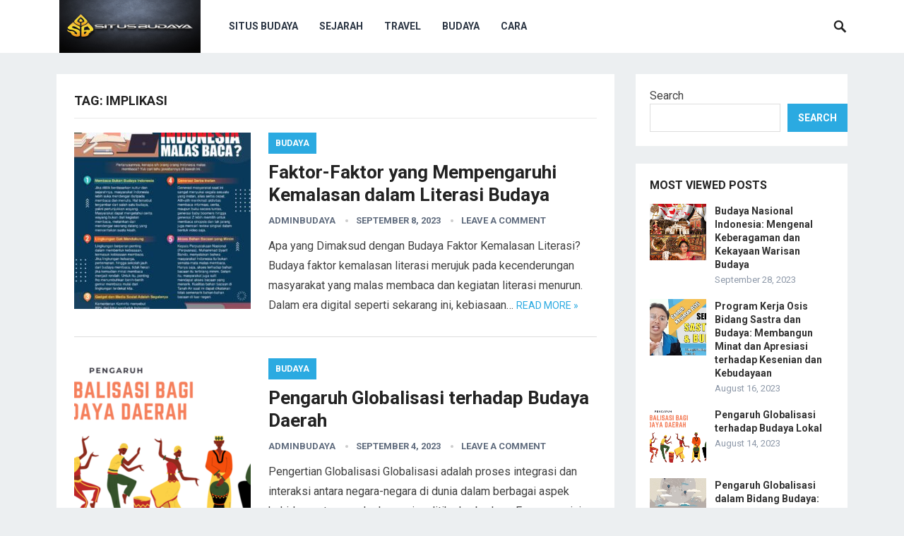

--- FILE ---
content_type: text/html; charset=UTF-8
request_url: https://situsbudaya.id/tag/implikasi/
body_size: 12849
content:
<!DOCTYPE html>
<html lang="en-US">
<head>
	
	<script async src="https://pagead2.googlesyndication.com/pagead/js/adsbygoogle.js?client=ca-pub-5036038932970494"
     crossorigin="anonymous"></script>
	<meta name="google-site-verification" content="Yt5Lv68Gu1l0JnyiNviaF2fTF3yrh3Hyj6dRNgWAOSg" />
<meta charset="UTF-8">
<meta name="viewport" content="width=device-width, initial-scale=1">
<meta http-equiv="X-UA-Compatible" content="IE=edge">
<meta name="HandheldFriendly" content="true">
<link rel="profile" href="http://gmpg.org/xfn/11">
<link rel="icon" type="image/png" href="https://situsbudaya.id/wp-content/uploads/2023/07/WhatsApp-Image-2023-07-02-at-19.49.53.jpeg" />
<title>implikasi &#8211; Situs Budaya</title>
<meta name='robots' content='max-image-preview:large' />
<link rel='dns-prefetch' href='//www.googletagmanager.com' />
<link rel='dns-prefetch' href='//fonts.googleapis.com' />
<link rel="alternate" type="application/rss+xml" title="Situs Budaya &raquo; Feed" href="https://situsbudaya.id/feed/" />
<link rel="alternate" type="application/rss+xml" title="Situs Budaya &raquo; Comments Feed" href="https://situsbudaya.id/comments/feed/" />
<link rel="alternate" type="application/rss+xml" title="Situs Budaya &raquo; implikasi Tag Feed" href="https://situsbudaya.id/tag/implikasi/feed/" />
<style id='wp-img-auto-sizes-contain-inline-css' type='text/css'>
img:is([sizes=auto i],[sizes^="auto," i]){contain-intrinsic-size:3000px 1500px}
/*# sourceURL=wp-img-auto-sizes-contain-inline-css */
</style>

<style id='wp-emoji-styles-inline-css' type='text/css'>

	img.wp-smiley, img.emoji {
		display: inline !important;
		border: none !important;
		box-shadow: none !important;
		height: 1em !important;
		width: 1em !important;
		margin: 0 0.07em !important;
		vertical-align: -0.1em !important;
		background: none !important;
		padding: 0 !important;
	}
/*# sourceURL=wp-emoji-styles-inline-css */
</style>
<link rel='stylesheet' id='wp-block-library-css' href='https://situsbudaya.id/wp-includes/css/dist/block-library/style.min.css?ver=6.9' type='text/css' media='all' />
<style id='wp-block-heading-inline-css' type='text/css'>
h1:where(.wp-block-heading).has-background,h2:where(.wp-block-heading).has-background,h3:where(.wp-block-heading).has-background,h4:where(.wp-block-heading).has-background,h5:where(.wp-block-heading).has-background,h6:where(.wp-block-heading).has-background{padding:1.25em 2.375em}h1.has-text-align-left[style*=writing-mode]:where([style*=vertical-lr]),h1.has-text-align-right[style*=writing-mode]:where([style*=vertical-rl]),h2.has-text-align-left[style*=writing-mode]:where([style*=vertical-lr]),h2.has-text-align-right[style*=writing-mode]:where([style*=vertical-rl]),h3.has-text-align-left[style*=writing-mode]:where([style*=vertical-lr]),h3.has-text-align-right[style*=writing-mode]:where([style*=vertical-rl]),h4.has-text-align-left[style*=writing-mode]:where([style*=vertical-lr]),h4.has-text-align-right[style*=writing-mode]:where([style*=vertical-rl]),h5.has-text-align-left[style*=writing-mode]:where([style*=vertical-lr]),h5.has-text-align-right[style*=writing-mode]:where([style*=vertical-rl]),h6.has-text-align-left[style*=writing-mode]:where([style*=vertical-lr]),h6.has-text-align-right[style*=writing-mode]:where([style*=vertical-rl]){rotate:180deg}
/*# sourceURL=https://situsbudaya.id/wp-includes/blocks/heading/style.min.css */
</style>
<style id='wp-block-latest-posts-inline-css' type='text/css'>
.wp-block-latest-posts{box-sizing:border-box}.wp-block-latest-posts.alignleft{margin-right:2em}.wp-block-latest-posts.alignright{margin-left:2em}.wp-block-latest-posts.wp-block-latest-posts__list{list-style:none}.wp-block-latest-posts.wp-block-latest-posts__list li{clear:both;overflow-wrap:break-word}.wp-block-latest-posts.is-grid{display:flex;flex-wrap:wrap}.wp-block-latest-posts.is-grid li{margin:0 1.25em 1.25em 0;width:100%}@media (min-width:600px){.wp-block-latest-posts.columns-2 li{width:calc(50% - .625em)}.wp-block-latest-posts.columns-2 li:nth-child(2n){margin-right:0}.wp-block-latest-posts.columns-3 li{width:calc(33.33333% - .83333em)}.wp-block-latest-posts.columns-3 li:nth-child(3n){margin-right:0}.wp-block-latest-posts.columns-4 li{width:calc(25% - .9375em)}.wp-block-latest-posts.columns-4 li:nth-child(4n){margin-right:0}.wp-block-latest-posts.columns-5 li{width:calc(20% - 1em)}.wp-block-latest-posts.columns-5 li:nth-child(5n){margin-right:0}.wp-block-latest-posts.columns-6 li{width:calc(16.66667% - 1.04167em)}.wp-block-latest-posts.columns-6 li:nth-child(6n){margin-right:0}}:root :where(.wp-block-latest-posts.is-grid){padding:0}:root :where(.wp-block-latest-posts.wp-block-latest-posts__list){padding-left:0}.wp-block-latest-posts__post-author,.wp-block-latest-posts__post-date{display:block;font-size:.8125em}.wp-block-latest-posts__post-excerpt,.wp-block-latest-posts__post-full-content{margin-bottom:1em;margin-top:.5em}.wp-block-latest-posts__featured-image a{display:inline-block}.wp-block-latest-posts__featured-image img{height:auto;max-width:100%;width:auto}.wp-block-latest-posts__featured-image.alignleft{float:left;margin-right:1em}.wp-block-latest-posts__featured-image.alignright{float:right;margin-left:1em}.wp-block-latest-posts__featured-image.aligncenter{margin-bottom:1em;text-align:center}
/*# sourceURL=https://situsbudaya.id/wp-includes/blocks/latest-posts/style.min.css */
</style>
<style id='wp-block-search-inline-css' type='text/css'>
.wp-block-search__button{margin-left:10px;word-break:normal}.wp-block-search__button.has-icon{line-height:0}.wp-block-search__button svg{height:1.25em;min-height:24px;min-width:24px;width:1.25em;fill:currentColor;vertical-align:text-bottom}:where(.wp-block-search__button){border:1px solid #ccc;padding:6px 10px}.wp-block-search__inside-wrapper{display:flex;flex:auto;flex-wrap:nowrap;max-width:100%}.wp-block-search__label{width:100%}.wp-block-search.wp-block-search__button-only .wp-block-search__button{box-sizing:border-box;display:flex;flex-shrink:0;justify-content:center;margin-left:0;max-width:100%}.wp-block-search.wp-block-search__button-only .wp-block-search__inside-wrapper{min-width:0!important;transition-property:width}.wp-block-search.wp-block-search__button-only .wp-block-search__input{flex-basis:100%;transition-duration:.3s}.wp-block-search.wp-block-search__button-only.wp-block-search__searchfield-hidden,.wp-block-search.wp-block-search__button-only.wp-block-search__searchfield-hidden .wp-block-search__inside-wrapper{overflow:hidden}.wp-block-search.wp-block-search__button-only.wp-block-search__searchfield-hidden .wp-block-search__input{border-left-width:0!important;border-right-width:0!important;flex-basis:0;flex-grow:0;margin:0;min-width:0!important;padding-left:0!important;padding-right:0!important;width:0!important}:where(.wp-block-search__input){appearance:none;border:1px solid #949494;flex-grow:1;font-family:inherit;font-size:inherit;font-style:inherit;font-weight:inherit;letter-spacing:inherit;line-height:inherit;margin-left:0;margin-right:0;min-width:3rem;padding:8px;text-decoration:unset!important;text-transform:inherit}:where(.wp-block-search__button-inside .wp-block-search__inside-wrapper){background-color:#fff;border:1px solid #949494;box-sizing:border-box;padding:4px}:where(.wp-block-search__button-inside .wp-block-search__inside-wrapper) .wp-block-search__input{border:none;border-radius:0;padding:0 4px}:where(.wp-block-search__button-inside .wp-block-search__inside-wrapper) .wp-block-search__input:focus{outline:none}:where(.wp-block-search__button-inside .wp-block-search__inside-wrapper) :where(.wp-block-search__button){padding:4px 8px}.wp-block-search.aligncenter .wp-block-search__inside-wrapper{margin:auto}.wp-block[data-align=right] .wp-block-search.wp-block-search__button-only .wp-block-search__inside-wrapper{float:right}
/*# sourceURL=https://situsbudaya.id/wp-includes/blocks/search/style.min.css */
</style>
<style id='wp-block-group-inline-css' type='text/css'>
.wp-block-group{box-sizing:border-box}:where(.wp-block-group.wp-block-group-is-layout-constrained){position:relative}
/*# sourceURL=https://situsbudaya.id/wp-includes/blocks/group/style.min.css */
</style>
<style id='global-styles-inline-css' type='text/css'>
:root{--wp--preset--aspect-ratio--square: 1;--wp--preset--aspect-ratio--4-3: 4/3;--wp--preset--aspect-ratio--3-4: 3/4;--wp--preset--aspect-ratio--3-2: 3/2;--wp--preset--aspect-ratio--2-3: 2/3;--wp--preset--aspect-ratio--16-9: 16/9;--wp--preset--aspect-ratio--9-16: 9/16;--wp--preset--color--black: #000000;--wp--preset--color--cyan-bluish-gray: #abb8c3;--wp--preset--color--white: #ffffff;--wp--preset--color--pale-pink: #f78da7;--wp--preset--color--vivid-red: #cf2e2e;--wp--preset--color--luminous-vivid-orange: #ff6900;--wp--preset--color--luminous-vivid-amber: #fcb900;--wp--preset--color--light-green-cyan: #7bdcb5;--wp--preset--color--vivid-green-cyan: #00d084;--wp--preset--color--pale-cyan-blue: #8ed1fc;--wp--preset--color--vivid-cyan-blue: #0693e3;--wp--preset--color--vivid-purple: #9b51e0;--wp--preset--gradient--vivid-cyan-blue-to-vivid-purple: linear-gradient(135deg,rgb(6,147,227) 0%,rgb(155,81,224) 100%);--wp--preset--gradient--light-green-cyan-to-vivid-green-cyan: linear-gradient(135deg,rgb(122,220,180) 0%,rgb(0,208,130) 100%);--wp--preset--gradient--luminous-vivid-amber-to-luminous-vivid-orange: linear-gradient(135deg,rgb(252,185,0) 0%,rgb(255,105,0) 100%);--wp--preset--gradient--luminous-vivid-orange-to-vivid-red: linear-gradient(135deg,rgb(255,105,0) 0%,rgb(207,46,46) 100%);--wp--preset--gradient--very-light-gray-to-cyan-bluish-gray: linear-gradient(135deg,rgb(238,238,238) 0%,rgb(169,184,195) 100%);--wp--preset--gradient--cool-to-warm-spectrum: linear-gradient(135deg,rgb(74,234,220) 0%,rgb(151,120,209) 20%,rgb(207,42,186) 40%,rgb(238,44,130) 60%,rgb(251,105,98) 80%,rgb(254,248,76) 100%);--wp--preset--gradient--blush-light-purple: linear-gradient(135deg,rgb(255,206,236) 0%,rgb(152,150,240) 100%);--wp--preset--gradient--blush-bordeaux: linear-gradient(135deg,rgb(254,205,165) 0%,rgb(254,45,45) 50%,rgb(107,0,62) 100%);--wp--preset--gradient--luminous-dusk: linear-gradient(135deg,rgb(255,203,112) 0%,rgb(199,81,192) 50%,rgb(65,88,208) 100%);--wp--preset--gradient--pale-ocean: linear-gradient(135deg,rgb(255,245,203) 0%,rgb(182,227,212) 50%,rgb(51,167,181) 100%);--wp--preset--gradient--electric-grass: linear-gradient(135deg,rgb(202,248,128) 0%,rgb(113,206,126) 100%);--wp--preset--gradient--midnight: linear-gradient(135deg,rgb(2,3,129) 0%,rgb(40,116,252) 100%);--wp--preset--font-size--small: 13px;--wp--preset--font-size--medium: 20px;--wp--preset--font-size--large: 36px;--wp--preset--font-size--x-large: 42px;--wp--preset--spacing--20: 0.44rem;--wp--preset--spacing--30: 0.67rem;--wp--preset--spacing--40: 1rem;--wp--preset--spacing--50: 1.5rem;--wp--preset--spacing--60: 2.25rem;--wp--preset--spacing--70: 3.38rem;--wp--preset--spacing--80: 5.06rem;--wp--preset--shadow--natural: 6px 6px 9px rgba(0, 0, 0, 0.2);--wp--preset--shadow--deep: 12px 12px 50px rgba(0, 0, 0, 0.4);--wp--preset--shadow--sharp: 6px 6px 0px rgba(0, 0, 0, 0.2);--wp--preset--shadow--outlined: 6px 6px 0px -3px rgb(255, 255, 255), 6px 6px rgb(0, 0, 0);--wp--preset--shadow--crisp: 6px 6px 0px rgb(0, 0, 0);}:where(.is-layout-flex){gap: 0.5em;}:where(.is-layout-grid){gap: 0.5em;}body .is-layout-flex{display: flex;}.is-layout-flex{flex-wrap: wrap;align-items: center;}.is-layout-flex > :is(*, div){margin: 0;}body .is-layout-grid{display: grid;}.is-layout-grid > :is(*, div){margin: 0;}:where(.wp-block-columns.is-layout-flex){gap: 2em;}:where(.wp-block-columns.is-layout-grid){gap: 2em;}:where(.wp-block-post-template.is-layout-flex){gap: 1.25em;}:where(.wp-block-post-template.is-layout-grid){gap: 1.25em;}.has-black-color{color: var(--wp--preset--color--black) !important;}.has-cyan-bluish-gray-color{color: var(--wp--preset--color--cyan-bluish-gray) !important;}.has-white-color{color: var(--wp--preset--color--white) !important;}.has-pale-pink-color{color: var(--wp--preset--color--pale-pink) !important;}.has-vivid-red-color{color: var(--wp--preset--color--vivid-red) !important;}.has-luminous-vivid-orange-color{color: var(--wp--preset--color--luminous-vivid-orange) !important;}.has-luminous-vivid-amber-color{color: var(--wp--preset--color--luminous-vivid-amber) !important;}.has-light-green-cyan-color{color: var(--wp--preset--color--light-green-cyan) !important;}.has-vivid-green-cyan-color{color: var(--wp--preset--color--vivid-green-cyan) !important;}.has-pale-cyan-blue-color{color: var(--wp--preset--color--pale-cyan-blue) !important;}.has-vivid-cyan-blue-color{color: var(--wp--preset--color--vivid-cyan-blue) !important;}.has-vivid-purple-color{color: var(--wp--preset--color--vivid-purple) !important;}.has-black-background-color{background-color: var(--wp--preset--color--black) !important;}.has-cyan-bluish-gray-background-color{background-color: var(--wp--preset--color--cyan-bluish-gray) !important;}.has-white-background-color{background-color: var(--wp--preset--color--white) !important;}.has-pale-pink-background-color{background-color: var(--wp--preset--color--pale-pink) !important;}.has-vivid-red-background-color{background-color: var(--wp--preset--color--vivid-red) !important;}.has-luminous-vivid-orange-background-color{background-color: var(--wp--preset--color--luminous-vivid-orange) !important;}.has-luminous-vivid-amber-background-color{background-color: var(--wp--preset--color--luminous-vivid-amber) !important;}.has-light-green-cyan-background-color{background-color: var(--wp--preset--color--light-green-cyan) !important;}.has-vivid-green-cyan-background-color{background-color: var(--wp--preset--color--vivid-green-cyan) !important;}.has-pale-cyan-blue-background-color{background-color: var(--wp--preset--color--pale-cyan-blue) !important;}.has-vivid-cyan-blue-background-color{background-color: var(--wp--preset--color--vivid-cyan-blue) !important;}.has-vivid-purple-background-color{background-color: var(--wp--preset--color--vivid-purple) !important;}.has-black-border-color{border-color: var(--wp--preset--color--black) !important;}.has-cyan-bluish-gray-border-color{border-color: var(--wp--preset--color--cyan-bluish-gray) !important;}.has-white-border-color{border-color: var(--wp--preset--color--white) !important;}.has-pale-pink-border-color{border-color: var(--wp--preset--color--pale-pink) !important;}.has-vivid-red-border-color{border-color: var(--wp--preset--color--vivid-red) !important;}.has-luminous-vivid-orange-border-color{border-color: var(--wp--preset--color--luminous-vivid-orange) !important;}.has-luminous-vivid-amber-border-color{border-color: var(--wp--preset--color--luminous-vivid-amber) !important;}.has-light-green-cyan-border-color{border-color: var(--wp--preset--color--light-green-cyan) !important;}.has-vivid-green-cyan-border-color{border-color: var(--wp--preset--color--vivid-green-cyan) !important;}.has-pale-cyan-blue-border-color{border-color: var(--wp--preset--color--pale-cyan-blue) !important;}.has-vivid-cyan-blue-border-color{border-color: var(--wp--preset--color--vivid-cyan-blue) !important;}.has-vivid-purple-border-color{border-color: var(--wp--preset--color--vivid-purple) !important;}.has-vivid-cyan-blue-to-vivid-purple-gradient-background{background: var(--wp--preset--gradient--vivid-cyan-blue-to-vivid-purple) !important;}.has-light-green-cyan-to-vivid-green-cyan-gradient-background{background: var(--wp--preset--gradient--light-green-cyan-to-vivid-green-cyan) !important;}.has-luminous-vivid-amber-to-luminous-vivid-orange-gradient-background{background: var(--wp--preset--gradient--luminous-vivid-amber-to-luminous-vivid-orange) !important;}.has-luminous-vivid-orange-to-vivid-red-gradient-background{background: var(--wp--preset--gradient--luminous-vivid-orange-to-vivid-red) !important;}.has-very-light-gray-to-cyan-bluish-gray-gradient-background{background: var(--wp--preset--gradient--very-light-gray-to-cyan-bluish-gray) !important;}.has-cool-to-warm-spectrum-gradient-background{background: var(--wp--preset--gradient--cool-to-warm-spectrum) !important;}.has-blush-light-purple-gradient-background{background: var(--wp--preset--gradient--blush-light-purple) !important;}.has-blush-bordeaux-gradient-background{background: var(--wp--preset--gradient--blush-bordeaux) !important;}.has-luminous-dusk-gradient-background{background: var(--wp--preset--gradient--luminous-dusk) !important;}.has-pale-ocean-gradient-background{background: var(--wp--preset--gradient--pale-ocean) !important;}.has-electric-grass-gradient-background{background: var(--wp--preset--gradient--electric-grass) !important;}.has-midnight-gradient-background{background: var(--wp--preset--gradient--midnight) !important;}.has-small-font-size{font-size: var(--wp--preset--font-size--small) !important;}.has-medium-font-size{font-size: var(--wp--preset--font-size--medium) !important;}.has-large-font-size{font-size: var(--wp--preset--font-size--large) !important;}.has-x-large-font-size{font-size: var(--wp--preset--font-size--x-large) !important;}
/*# sourceURL=global-styles-inline-css */
</style>

<style id='classic-theme-styles-inline-css' type='text/css'>
/*! This file is auto-generated */
.wp-block-button__link{color:#fff;background-color:#32373c;border-radius:9999px;box-shadow:none;text-decoration:none;padding:calc(.667em + 2px) calc(1.333em + 2px);font-size:1.125em}.wp-block-file__button{background:#32373c;color:#fff;text-decoration:none}
/*# sourceURL=/wp-includes/css/classic-themes.min.css */
</style>
<link rel='stylesheet' id='gn-frontend-gnfollow-style-css' href='https://situsbudaya.id/wp-content/plugins/gn-publisher/assets/css/gn-frontend-gnfollow.min.css?ver=1.5.26' type='text/css' media='all' />
<link rel='stylesheet' id='demo_fonts-css' href='//fonts.googleapis.com/css?family=Roboto%3Aregular%2Citalic%2C700%26subset%3Dlatin%2C' type='text/css' media='screen' />
<link rel='stylesheet' id='revenueplus-style-css' href='https://situsbudaya.id/wp-content/themes/revenueplus/style.css?ver=20180523' type='text/css' media='all' />
<link rel='stylesheet' id='genericons-style-css' href='https://situsbudaya.id/wp-content/themes/revenueplus/genericons/genericons.css?ver=6.9' type='text/css' media='all' />
<link rel='stylesheet' id='responsive-style-css' href='https://situsbudaya.id/wp-content/themes/revenueplus/responsive.css?ver=20171012' type='text/css' media='all' />
<script type="text/javascript" src="https://situsbudaya.id/wp-includes/js/jquery/jquery.min.js?ver=3.7.1" id="jquery-core-js"></script>
<script type="text/javascript" src="https://situsbudaya.id/wp-includes/js/jquery/jquery-migrate.min.js?ver=3.4.1" id="jquery-migrate-js"></script>

<!-- Google tag (gtag.js) snippet added by Site Kit -->
<!-- Google Analytics snippet added by Site Kit -->
<script type="text/javascript" src="https://www.googletagmanager.com/gtag/js?id=GT-K54P4XMP" id="google_gtagjs-js" async></script>
<script type="text/javascript" id="google_gtagjs-js-after">
/* <![CDATA[ */
window.dataLayer = window.dataLayer || [];function gtag(){dataLayer.push(arguments);}
gtag("set","linker",{"domains":["situsbudaya.id"]});
gtag("js", new Date());
gtag("set", "developer_id.dZTNiMT", true);
gtag("config", "GT-K54P4XMP");
 window._googlesitekit = window._googlesitekit || {}; window._googlesitekit.throttledEvents = []; window._googlesitekit.gtagEvent = (name, data) => { var key = JSON.stringify( { name, data } ); if ( !! window._googlesitekit.throttledEvents[ key ] ) { return; } window._googlesitekit.throttledEvents[ key ] = true; setTimeout( () => { delete window._googlesitekit.throttledEvents[ key ]; }, 5 ); gtag( "event", name, { ...data, event_source: "site-kit" } ); }; 
//# sourceURL=google_gtagjs-js-after
/* ]]> */
</script>
<link rel="https://api.w.org/" href="https://situsbudaya.id/wp-json/" /><link rel="alternate" title="JSON" type="application/json" href="https://situsbudaya.id/wp-json/wp/v2/tags/945" /><link rel="EditURI" type="application/rsd+xml" title="RSD" href="https://situsbudaya.id/xmlrpc.php?rsd" />
<meta name="generator" content="WordPress 6.9" />
<meta name="generator" content="Site Kit by Google 1.170.0" /><style type="text/css" media="all">
	body,
	input,
	input[type="text"],
	input[type="email"],
	input[type="url"],
	input[type="search"],
	input[type="password"],
	textarea,
	table,
	.sidebar .widget_ad .widget-title,
	.site-footer .widget_ad .widget-title {
		font-family: "Roboto", "Helvetica Neue", Helvetica, Arial, sans-serif;
	}
	#secondary-menu li a,
	.footer-nav li a,
	.pagination .page-numbers,
	button,
	.btn,
	input[type="submit"],
	input[type="reset"],
	input[type="button"],
	.comment-form label,
	label,
	h1,h2,h3,h4,h5,h6 {
		font-family: "Roboto", "Helvetica Neue", Helvetica, Arial, sans-serif;
	}
	a:hover,
	.site-header .search-icon:hover span,
	.sf-menu li a:hover,
	.sf-menu li li a:hover,
	.sf-menu li.sfHover a,
	.sf-menu li.current-menu-item a,
	.sf-menu li.current-menu-item a:hover,
	.breadcrumbs .breadcrumbs-nav a:hover,
	.read-more a,
	.read-more a:visited,
	.entry-title a:hover,
	article.hentry .edit-link a,
	.author-box a,
	.page-content a,
	.entry-content a,
	.comment-author a,
	.comment-content a,
	.comment-reply-title small a:hover,
	.sidebar .widget a,
	.sidebar .widget ul li a:hover,
	.sidebar .widget_tabs ul.horizontal li a:hover,
	.sidebar .widget_tabs ul.horizontal li a:hover .fa,	
	#post-nav a:hover h4 {
		color: #2baae1;
	}
	button,
	.btn,
	input[type="submit"],
	input[type="reset"],
	input[type="button"],
	.entry-category a,
	.pagination .prev:hover,
	.pagination .next:hover,
	#back-top a span {
		background-color: #2baae1;
	}
	.sidebar .widget-title a:hover,
	.read-more a:hover,
	.author-box a:hover,
	.page-content a:hover,
	.entry-content a:hover,
	.widget_tag_cloud .tagcloud a:hover:before,
	.entry-tags .tag-links a:hover:before,
	.content-loop .entry-title a:hover,
	.content-list .entry-title a:hover,
	.content-grid .entry-title a:hover,
	article.hentry .edit-link a:hover,
	.site-footer .widget ul li a:hover,
	.comment-content a:hover,
	.sidebar .widget_tabs ul.horizontal li.active a,
	.sidebar .widget_tabs ul.horizontal li.active a .fa {
		color: #ff6644;
	}	
	#back-top a:hover span,
	.bx-wrapper .bx-pager.bx-default-pager a:hover,
	.bx-wrapper .bx-pager.bx-default-pager a.active,
	.bx-wrapper .bx-pager.bx-default-pager a:focus,
	.pagination .page-numbers:hover,
	.pagination .page-numbers.current,
	.sidebar .widget ul li:before,
	.widget_newsletter input[type="submit"],
	.widget_newsletter input[type="button"],
	.widget_newsletter button {
		background-color: #ff6644;
	}
	.slicknav_nav,
	.header-search,
	.sf-menu li a:before {
		border-color: #ff6644;
	}
	#primary .entry-content p {
		font-size: 1em;
		line-height: 1.8em;
		margin-bottom: 25px;
	}
	.entry-content h1,
	.entry-content h2,
	.entry-content h3,
	.entry-content h4,
	.entry-content h5,
	.entry-content h6 {
		margin-bottom: 25px;
	}
</style>
	

</head>

<body class="archive tag tag-implikasi tag-945 wp-theme-revenueplus hfeed">
<div id="page" class="site">

	<header id="masthead" class="site-header clear">

		<div class="container">

		<div class="site-branding">

						
			<div id="logo">
				<span class="helper"></span>
				<a href="https://situsbudaya.id/" rel="home">
					<img src="https://situsbudaya.id/wp-content/uploads/2023/07/WhatsApp-Image-2023-07-02-at-19.49.54-3.png" alt=""/>
				</a>
			</div><!-- #logo -->

			
		</div><!-- .site-branding -->		

		<nav id="primary-nav" class="primary-navigation">

			<div class="menu-primary-container"><ul id="primary-menu" class="sf-menu"><li id="menu-item-1628" class="menu-item menu-item-type-custom menu-item-object-custom menu-item-home menu-item-1628"><a href="https://situsbudaya.id/">Situs Budaya</a></li>
<li id="menu-item-1724" class="menu-item menu-item-type-taxonomy menu-item-object-category menu-item-1724"><a href="https://situsbudaya.id/category/sejarah/">Sejarah</a></li>
<li id="menu-item-1679" class="menu-item menu-item-type-taxonomy menu-item-object-category menu-item-1679"><a href="https://situsbudaya.id/category/travel/">Travel</a></li>
<li id="menu-item-2606" class="menu-item menu-item-type-taxonomy menu-item-object-category menu-item-2606"><a href="https://situsbudaya.id/category/budaya/">Budaya</a></li>
<li id="menu-item-6095" class="menu-item menu-item-type-custom menu-item-object-custom menu-item-6095"><a href="https://www.dirgasatya.com/cara/">Cara</a></li>
</ul></div>
		</nav><!-- #primary-nav -->

		<div id="slick-mobile-menu"></div>

					
			<span class="search-icon">
				<span class="genericon genericon-search"></span>
				<span class="genericon genericon-close"></span>			
			</span>

			<div class="header-search">
				<form id="searchform" method="get" action="https://situsbudaya.id/">
					<input type="search" name="s" class="search-input" placeholder="Search for..." autocomplete="off">
					<button type="submit" class="search-submit">Search</button>		
				</form>
			</div><!-- .header-search -->

								

		</div><!-- .container -->

	</header><!-- #masthead -->	

	<div class="header-space"></div>

<div id="content" class="site-content container clear">

	<div id="primary" class="content-area clear">
				
		<main id="main" class="site-main clear">

			<div class="breadcrumbs clear">
				<h1>
					Tag: <span>implikasi</span>					
				</h1>	
			</div><!-- .breadcrumbs -->
		
			<div id="recent-content" class="content-list">

				
<div id="post-2121" class="clear post-2121 post type-post status-publish format-standard has-post-thumbnail hentry category-budaya tag-budaya tag-faktor tag-implikasi tag-indonesia tag-kemalasan tag-literasi tag-masyarakat tag-sebab-sebab">	

			<a class="thumbnail-link" href="https://situsbudaya.id/budaya-faktor-kemalasan-literasi/">
			<div class="thumbnail-wrap">
				<img width="250" height="250" src="https://situsbudaya.id/wp-content/uploads/2023/10/faktor-faktor-yang-mempengaruhi-kemalasan-dalam-literasi-budaya-250x250.jpg" class="attachment-post-thumbnail size-post-thumbnail wp-post-image" alt="Faktor-Faktor yang Mempengaruhi Kemalasan dalam Literasi Budaya" title="Faktor-Faktor yang Mempengaruhi Kemalasan dalam Literasi Budaya" decoding="async" fetchpriority="high" srcset="https://situsbudaya.id/wp-content/uploads/2023/10/faktor-faktor-yang-mempengaruhi-kemalasan-dalam-literasi-budaya-250x250.jpg 250w, https://situsbudaya.id/wp-content/uploads/2023/10/faktor-faktor-yang-mempengaruhi-kemalasan-dalam-literasi-budaya-150x150.jpg 150w, https://situsbudaya.id/wp-content/uploads/2023/10/faktor-faktor-yang-mempengaruhi-kemalasan-dalam-literasi-budaya-80x80.jpg 80w" sizes="(max-width: 250px) 100vw, 250px" />			</div><!-- .thumbnail-wrap -->
		</a>
		

	<div class="entry-category">
		<a href="https://situsbudaya.id/category/budaya/" title="View all posts in Budaya" >Budaya</a> 	</div>

	<h2 class="entry-title"><a href="https://situsbudaya.id/budaya-faktor-kemalasan-literasi/">Faktor-Faktor yang Mempengaruhi Kemalasan dalam Literasi Budaya</a></h2>
	
	<div class="entry-meta">


			<span class="entry-author"><a href="https://situsbudaya.id/author/adminbudaya/" title="Posts by adminbudaya" rel="author">adminbudaya</a></span> 
		
			<span class="entry-date">September 8, 2023</span>
	
			<span class="entry-comment"><a href="https://situsbudaya.id/budaya-faktor-kemalasan-literasi/#respond" class="comments-link" >Leave a Comment</a></span>
	

</div><!-- .entry-meta -->

	<div class="entry-summary">
		<p>Apa yang Dimaksud dengan Budaya Faktor Kemalasan Literasi? Budaya faktor kemalasan literasi merujuk pada kecenderungan masyarakat yang malas membaca dan kegiatan literasi menurun. Dalam era digital seperti sekarang ini, kebiasaan&#8230; </p>
		<span class="read-more"><a href="https://situsbudaya.id/budaya-faktor-kemalasan-literasi/">Read more &raquo;</a></span>
	</div><!-- .entry-summary -->


</div><!-- #post-2121 -->
<div id="post-2286" class="clear last post-2286 post type-post status-publish format-standard has-post-thumbnail hentry category-budaya tag-adaptasi tag-budaya-daerah tag-globalisasi tag-implikasi tag-kehilangan-identitas tag-pelestarian-budaya tag-pengaruh tag-perubahan">	

			<a class="thumbnail-link" href="https://situsbudaya.id/jelaskan-pengaruh-globalisasi-bagi-budaya-daerah/">
			<div class="thumbnail-wrap">
				<img width="250" height="250" src="https://situsbudaya.id/wp-content/uploads/2023/10/pengaruh-globalisasi-terhadap-budaya-daerah-250x250.png" class="attachment-post-thumbnail size-post-thumbnail wp-post-image" alt="Pengaruh Globalisasi terhadap Budaya Daerah" title="Pengaruh Globalisasi terhadap Budaya Daerah" decoding="async" srcset="https://situsbudaya.id/wp-content/uploads/2023/10/pengaruh-globalisasi-terhadap-budaya-daerah-250x250.png 250w, https://situsbudaya.id/wp-content/uploads/2023/10/pengaruh-globalisasi-terhadap-budaya-daerah-150x150.png 150w, https://situsbudaya.id/wp-content/uploads/2023/10/pengaruh-globalisasi-terhadap-budaya-daerah-80x80.png 80w" sizes="(max-width: 250px) 100vw, 250px" />			</div><!-- .thumbnail-wrap -->
		</a>
		

	<div class="entry-category">
		<a href="https://situsbudaya.id/category/budaya/" title="View all posts in Budaya" >Budaya</a> 	</div>

	<h2 class="entry-title"><a href="https://situsbudaya.id/jelaskan-pengaruh-globalisasi-bagi-budaya-daerah/">Pengaruh Globalisasi terhadap Budaya Daerah</a></h2>
	
	<div class="entry-meta">


			<span class="entry-author"><a href="https://situsbudaya.id/author/adminbudaya/" title="Posts by adminbudaya" rel="author">adminbudaya</a></span> 
		
			<span class="entry-date">September 4, 2023</span>
	
			<span class="entry-comment"><a href="https://situsbudaya.id/jelaskan-pengaruh-globalisasi-bagi-budaya-daerah/#respond" class="comments-link" >Leave a Comment</a></span>
	

</div><!-- .entry-meta -->

	<div class="entry-summary">
		<p>Pengertian Globalisasi Globalisasi adalah proses integrasi dan interaksi antara negara-negara di dunia dalam berbagai aspek kehidupan, termasuk ekonomi, politik, dan budaya. Fenomena ini melibatkan perubahan yang signifikan dalam sistem sosial,&#8230; </p>
		<span class="read-more"><a href="https://situsbudaya.id/jelaskan-pengaruh-globalisasi-bagi-budaya-daerah/">Read more &raquo;</a></span>
	</div><!-- .entry-summary -->


</div><!-- #post-2286 --><div class="content-ad"></div>
			</div><!-- #recent-content -->

		</main><!-- .site-main -->

		
	</div><!-- #primary -->


<aside id="secondary" class="widget-area sidebar">

	
	<div id="block-2" class="widget widget_block widget_search"><form role="search" method="get" action="https://situsbudaya.id/" class="wp-block-search__button-outside wp-block-search__text-button wp-block-search"    ><label class="wp-block-search__label" for="wp-block-search__input-1" >Search</label><div class="wp-block-search__inside-wrapper" ><input class="wp-block-search__input" id="wp-block-search__input-1" placeholder="" value="" type="search" name="s" required /><button aria-label="Search" class="wp-block-search__button wp-element-button" type="submit" >Search</button></div></form></div><div id="revenueplus-views-1" class="widget widget-revenueplus-views widget_posts_thumbnail"><h2 class="widget-title">Most Viewed Posts</h2><ul><li class="clear"><a href="https://situsbudaya.id/budaya-nasional-indonesia/" rel="bookmark"><div class="thumbnail-wrap"><img width="250" height="250" src="https://situsbudaya.id/wp-content/uploads/2023/10/budaya-nasional-indonesia-mengenal-keberagaman-dan-kekayaan-warisan-budaya-250x250.jpg" class="attachment-post-thumbnail size-post-thumbnail wp-post-image" alt="Budaya Nasional Indonesia: Mengenal Keberagaman dan Kekayaan Warisan Budaya" title="Budaya Nasional Indonesia: Mengenal Keberagaman dan Kekayaan Warisan Budaya" decoding="async" srcset="https://situsbudaya.id/wp-content/uploads/2023/10/budaya-nasional-indonesia-mengenal-keberagaman-dan-kekayaan-warisan-budaya-250x250.jpg 250w, https://situsbudaya.id/wp-content/uploads/2023/10/budaya-nasional-indonesia-mengenal-keberagaman-dan-kekayaan-warisan-budaya-150x150.jpg 150w, https://situsbudaya.id/wp-content/uploads/2023/10/budaya-nasional-indonesia-mengenal-keberagaman-dan-kekayaan-warisan-budaya-80x80.jpg 80w" sizes="(max-width: 250px) 100vw, 250px" /></div></a><div class="entry-wrap"><a href="https://situsbudaya.id/budaya-nasional-indonesia/" rel="bookmark">Budaya Nasional Indonesia: Mengenal Keberagaman dan Kekayaan Warisan Budaya</a><div class="entry-meta">September 28, 2023</div></div></li><li class="clear"><a href="https://situsbudaya.id/program-kerja-osis-bidang-sastra-dan-budaya/" rel="bookmark"><div class="thumbnail-wrap"><img width="250" height="250" src="https://situsbudaya.id/wp-content/uploads/2023/10/program-kerja-osis-bidang-sastra-dan-budaya-membangun-minat-dan-apresiasi-terhadap-kesenian-dan-kebudayaan-250x250.jpg" class="attachment-post-thumbnail size-post-thumbnail wp-post-image" alt="Program Kerja Osis Bidang Sastra dan Budaya: Membangun Minat dan Apresiasi terhadap Kesenian dan Kebudayaan" title="Program Kerja Osis Bidang Sastra dan Budaya: Membangun Minat dan Apresiasi terhadap Kesenian dan Kebudayaan" decoding="async" srcset="https://situsbudaya.id/wp-content/uploads/2023/10/program-kerja-osis-bidang-sastra-dan-budaya-membangun-minat-dan-apresiasi-terhadap-kesenian-dan-kebudayaan-250x250.jpg 250w, https://situsbudaya.id/wp-content/uploads/2023/10/program-kerja-osis-bidang-sastra-dan-budaya-membangun-minat-dan-apresiasi-terhadap-kesenian-dan-kebudayaan-150x150.jpg 150w, https://situsbudaya.id/wp-content/uploads/2023/10/program-kerja-osis-bidang-sastra-dan-budaya-membangun-minat-dan-apresiasi-terhadap-kesenian-dan-kebudayaan-80x80.jpg 80w" sizes="(max-width: 250px) 100vw, 250px" /></div></a><div class="entry-wrap"><a href="https://situsbudaya.id/program-kerja-osis-bidang-sastra-dan-budaya/" rel="bookmark">Program Kerja Osis Bidang Sastra dan Budaya: Membangun Minat dan Apresiasi terhadap Kesenian dan Kebudayaan</a><div class="entry-meta">August 16, 2023</div></div></li><li class="clear"><a href="https://situsbudaya.id/pengaruh-globalisasi-terhadap-budaya-lokal/" rel="bookmark"><div class="thumbnail-wrap"><img width="250" height="250" src="https://situsbudaya.id/wp-content/uploads/2023/10/pengaruh-globalisasi-terhadap-budaya-lokal-250x250.png" class="attachment-post-thumbnail size-post-thumbnail wp-post-image" alt="Pengaruh Globalisasi terhadap Budaya Lokal" title="Pengaruh Globalisasi terhadap Budaya Lokal" decoding="async" srcset="https://situsbudaya.id/wp-content/uploads/2023/10/pengaruh-globalisasi-terhadap-budaya-lokal-250x250.png 250w, https://situsbudaya.id/wp-content/uploads/2023/10/pengaruh-globalisasi-terhadap-budaya-lokal-150x150.png 150w, https://situsbudaya.id/wp-content/uploads/2023/10/pengaruh-globalisasi-terhadap-budaya-lokal-80x80.png 80w" sizes="(max-width: 250px) 100vw, 250px" /></div></a><div class="entry-wrap"><a href="https://situsbudaya.id/pengaruh-globalisasi-terhadap-budaya-lokal/" rel="bookmark">Pengaruh Globalisasi terhadap Budaya Lokal</a><div class="entry-meta">August 14, 2023</div></div></li><li class="clear"><a href="https://situsbudaya.id/globalisasi-bidang-budaya-contohnya/" rel="bookmark"><div class="thumbnail-wrap"><img width="250" height="250" src="https://situsbudaya.id/wp-content/uploads/2023/10/pengaruh-globalisasi-dalam-bidang-budaya-contoh-dan-dampaknya-250x250.jpg" class="attachment-post-thumbnail size-post-thumbnail wp-post-image" alt="Pengaruh Globalisasi dalam Bidang Budaya: Contoh dan Dampaknya" title="Pengaruh Globalisasi dalam Bidang Budaya: Contoh dan Dampaknya" decoding="async" srcset="https://situsbudaya.id/wp-content/uploads/2023/10/pengaruh-globalisasi-dalam-bidang-budaya-contoh-dan-dampaknya-250x250.jpg 250w, https://situsbudaya.id/wp-content/uploads/2023/10/pengaruh-globalisasi-dalam-bidang-budaya-contoh-dan-dampaknya-150x150.jpg 150w, https://situsbudaya.id/wp-content/uploads/2023/10/pengaruh-globalisasi-dalam-bidang-budaya-contoh-dan-dampaknya-80x80.jpg 80w" sizes="(max-width: 250px) 100vw, 250px" /></div></a><div class="entry-wrap"><a href="https://situsbudaya.id/globalisasi-bidang-budaya-contohnya/" rel="bookmark">Pengaruh Globalisasi dalam Bidang Budaya: Contoh dan Dampaknya</a><div class="entry-meta">August 28, 2023</div></div></li><li class="clear"><a href="https://situsbudaya.id/pelestarian-kebudayaan-nasional/" rel="bookmark"><div class="thumbnail-wrap"><img width="250" height="250" src="https://situsbudaya.id/wp-content/uploads/2023/10/pelestarian-kebudayaan-nasional-menjaga-warisan-bangsa-untuk-generasi-mendatang-250x250.jpg" class="attachment-post-thumbnail size-post-thumbnail wp-post-image" alt="Pelestarian Kebudayaan Nasional: Menjaga Warisan Bangsa untuk Generasi Mendatang" title="Pelestarian Kebudayaan Nasional: Menjaga Warisan Bangsa untuk Generasi Mendatang" decoding="async" srcset="https://situsbudaya.id/wp-content/uploads/2023/10/pelestarian-kebudayaan-nasional-menjaga-warisan-bangsa-untuk-generasi-mendatang-250x250.jpg 250w, https://situsbudaya.id/wp-content/uploads/2023/10/pelestarian-kebudayaan-nasional-menjaga-warisan-bangsa-untuk-generasi-mendatang-150x150.jpg 150w, https://situsbudaya.id/wp-content/uploads/2023/10/pelestarian-kebudayaan-nasional-menjaga-warisan-bangsa-untuk-generasi-mendatang-80x80.jpg 80w" sizes="(max-width: 250px) 100vw, 250px" /></div></a><div class="entry-wrap"><a href="https://situsbudaya.id/pelestarian-kebudayaan-nasional/" rel="bookmark">Pelestarian Kebudayaan Nasional: Menjaga Warisan Bangsa untuk Generasi Mendatang</a><div class="entry-meta">September 29, 2023</div></div></li></ul></div><div id="revenueplus-category-posts-1" class="widget widget-revenueplus-category-posts widget_posts_thumbnail">
			<h3 class="widget-title"><a target="_blank" href="">Posts in Category</a></h3>
			</div><div id="revenueplus-recent-1" class="widget widget-revenueplus-recent widget_posts_thumbnail"><h2 class="widget-title">Recent Posts</h2><ul><li class="clear"><a href="https://situsbudaya.id/daftar-spot-wisata-rantau-prapat-paling-hidden-game/" rel="bookmark"><div class="thumbnail-wrap"><img width="250" height="250" src="https://situsbudaya.id/wp-content/uploads/2024/03/Wisata-Rantau-Prapat-250x250.jpeg" class="attachment-post-thumbnail size-post-thumbnail wp-post-image" alt="Daftar Spot Wisata Rantau Prapat Paling Hidden Game" title="Daftar Spot Wisata Rantau Prapat Paling Hidden Game" decoding="async" srcset="https://situsbudaya.id/wp-content/uploads/2024/03/Wisata-Rantau-Prapat-250x250.jpeg 250w, https://situsbudaya.id/wp-content/uploads/2024/03/Wisata-Rantau-Prapat-150x150.jpeg 150w, https://situsbudaya.id/wp-content/uploads/2024/03/Wisata-Rantau-Prapat-80x80.jpeg 80w" sizes="(max-width: 250px) 100vw, 250px" /></div></a><div class="entry-wrap"><a href="https://situsbudaya.id/daftar-spot-wisata-rantau-prapat-paling-hidden-game/" rel="bookmark">Daftar Spot Wisata Rantau Prapat Paling Hidden Game</a><div class="entry-meta">March 27, 2024</div></div></li><li class="clear"><a href="https://situsbudaya.id/daftar-rekomendasi-spot-wisata-di-pangkep/" rel="bookmark"><div class="thumbnail-wrap"><img width="250" height="250" src="https://situsbudaya.id/wp-content/uploads/2024/03/spot-wisata-di-pangkep-250x250.jpg" class="attachment-post-thumbnail size-post-thumbnail wp-post-image" alt="Daftar Rekomendasi Spot Wisata Di Pangkep" title="Daftar Rekomendasi Spot Wisata Di Pangkep" decoding="async" srcset="https://situsbudaya.id/wp-content/uploads/2024/03/spot-wisata-di-pangkep-250x250.jpg 250w, https://situsbudaya.id/wp-content/uploads/2024/03/spot-wisata-di-pangkep-150x150.jpg 150w, https://situsbudaya.id/wp-content/uploads/2024/03/spot-wisata-di-pangkep-80x80.jpg 80w" sizes="(max-width: 250px) 100vw, 250px" /></div></a><div class="entry-wrap"><a href="https://situsbudaya.id/daftar-rekomendasi-spot-wisata-di-pangkep/" rel="bookmark">Daftar Rekomendasi Spot Wisata Di Pangkep</a><div class="entry-meta">March 27, 2024</div></div></li><li class="clear"><a href="https://situsbudaya.id/wisata-kali-opak-7-bulan/" rel="bookmark"><div class="thumbnail-wrap"><img post-id="5642" fifu-featured="1" width="250" height="250" src="https://tse1.mm.bing.net/th?q=wisata+kali+opak+7+bulan" class="attachment-post-thumbnail size-post-thumbnail wp-post-image" alt="Wisata Kali Opak 7 Bulan: Indahnya Wisata Alam di Yogyakarta" title="Wisata Kali Opak 7 Bulan: Indahnya Wisata Alam di Yogyakarta" title="Wisata Kali Opak 7 Bulan: Indahnya Wisata Alam di Yogyakarta" decoding="async" /></div></a><div class="entry-wrap"><a href="https://situsbudaya.id/wisata-kali-opak-7-bulan/" rel="bookmark">Wisata Kali Opak 7 Bulan: Indahnya Wisata Alam di Yogyakarta</a><div class="entry-meta">November 26, 2023</div></div></li><li class="clear"><a href="https://situsbudaya.id/wisata-di-kota-bandung/" rel="bookmark"><div class="thumbnail-wrap"><img post-id="5628" fifu-featured="1" width="250" height="250" src="https://tse1.mm.bing.net/th?q=wisata+di+kota+bandung" class="attachment-post-thumbnail size-post-thumbnail wp-post-image" alt="Sobat Traveling, Selamat Datang di Artikel Mengenai Wisata di Kota Bandung" title="Sobat Traveling, Selamat Datang di Artikel Mengenai Wisata di Kota Bandung" title="Sobat Traveling, Selamat Datang di Artikel Mengenai Wisata di Kota Bandung" decoding="async" /></div></a><div class="entry-wrap"><a href="https://situsbudaya.id/wisata-di-kota-bandung/" rel="bookmark">Sobat Traveling, Selamat Datang di Artikel Mengenai Wisata di Kota Bandung</a><div class="entry-meta">November 26, 2023</div></div></li><li class="clear"><a href="https://situsbudaya.id/wisata-baru-di-bandung/" rel="bookmark"><div class="thumbnail-wrap"><img post-id="5632" fifu-featured="1" width="250" height="250" src="https://tse1.mm.bing.net/th?q=wisata%20baru%20di%20bandung" class="attachment-post-thumbnail size-post-thumbnail wp-post-image" alt="Wisata Baru di Bandung: Keindahan Alam dan Petualangan Seru" title="Wisata Baru di Bandung: Keindahan Alam dan Petualangan Seru" title="Wisata Baru di Bandung: Keindahan Alam dan Petualangan Seru" decoding="async" /></div></a><div class="entry-wrap"><a href="https://situsbudaya.id/wisata-baru-di-bandung/" rel="bookmark">Wisata Baru di Bandung: Keindahan Alam dan Petualangan Seru</a><div class="entry-meta">November 26, 2023</div></div></li></ul></div><div id="tag_cloud-1" class="widget widget_tag_cloud"><h2 class="widget-title">Tags</h2><div class="tagcloud"><a href="https://situsbudaya.id/tag/air-terjun/" class="tag-cloud-link tag-link-422 tag-link-position-1" style="font-size: 11.161290322581pt;" aria-label="air-terjun (51 items)">air-terjun</a>
<a href="https://situsbudaya.id/tag/alam/" class="tag-cloud-link tag-link-335 tag-link-position-2" style="font-size: 13.720430107527pt;" aria-label="alam (77 items)">alam</a>
<a href="https://situsbudaya.id/tag/bahasa/" class="tag-cloud-link tag-link-73 tag-link-position-3" style="font-size: 8.1505376344086pt;" aria-label="bahasa (32 items)">bahasa</a>
<a href="https://situsbudaya.id/tag/bandung/" class="tag-cloud-link tag-link-409 tag-link-position-4" style="font-size: 8.4516129032258pt;" aria-label="bandung (34 items)">bandung</a>
<a href="https://situsbudaya.id/tag/budaya/" class="tag-cloud-link tag-link-252 tag-link-position-5" style="font-size: 16.279569892473pt;" aria-label="budaya (114 items)">budaya</a>
<a href="https://situsbudaya.id/tag/budaya-indonesia/" class="tag-cloud-link tag-link-221 tag-link-position-6" style="font-size: 8.1505376344086pt;" aria-label="budaya-indonesia (32 items)">budaya-indonesia</a>
<a href="https://situsbudaya.id/tag/budaya-kerja/" class="tag-cloud-link tag-link-1688 tag-link-position-7" style="font-size: 9.0537634408602pt;" aria-label="budaya-kerja (37 items)">budaya-kerja</a>
<a href="https://situsbudaya.id/tag/budaya-literasi/" class="tag-cloud-link tag-link-541 tag-link-position-8" style="font-size: 13.720430107527pt;" aria-label="budaya-literasi (77 items)">budaya-literasi</a>
<a href="https://situsbudaya.id/tag/dampak-globalisasi/" class="tag-cloud-link tag-link-1043 tag-link-position-9" style="font-size: 9.2043010752688pt;" aria-label="dampak-globalisasi (38 items)">dampak-globalisasi</a>
<a href="https://situsbudaya.id/tag/destinasi-wisata/" class="tag-cloud-link tag-link-360 tag-link-position-10" style="font-size: 18.537634408602pt;" aria-label="destinasi-wisata (162 items)">destinasi-wisata</a>
<a href="https://situsbudaya.id/tag/globalisasi/" class="tag-cloud-link tag-link-1025 tag-link-position-11" style="font-size: 13.870967741935pt;" aria-label="globalisasi (78 items)">globalisasi</a>
<a href="https://situsbudaya.id/tag/indonesia/" class="tag-cloud-link tag-link-112 tag-link-position-12" style="font-size: 17.333333333333pt;" aria-label="indonesia (133 items)">indonesia</a>
<a href="https://situsbudaya.id/tag/keindahan/" class="tag-cloud-link tag-link-392 tag-link-position-13" style="font-size: 8.1505376344086pt;" aria-label="keindahan (32 items)">keindahan</a>
<a href="https://situsbudaya.id/tag/keindahan-alam/" class="tag-cloud-link tag-link-348 tag-link-position-14" style="font-size: 22pt;" aria-label="keindahan-alam (274 items)">keindahan-alam</a>
<a href="https://situsbudaya.id/tag/kuliner/" class="tag-cloud-link tag-link-451 tag-link-position-15" style="font-size: 9.3548387096774pt;" aria-label="kuliner (39 items)">kuliner</a>
<a href="https://situsbudaya.id/tag/liburan/" class="tag-cloud-link tag-link-336 tag-link-position-16" style="font-size: 13.870967741935pt;" aria-label="liburan (78 items)">liburan</a>
<a href="https://situsbudaya.id/tag/masyarakat/" class="tag-cloud-link tag-link-110 tag-link-position-17" style="font-size: 9.3548387096774pt;" aria-label="masyarakat (39 items)">masyarakat</a>
<a href="https://situsbudaya.id/tag/menulis/" class="tag-cloud-link tag-link-514 tag-link-position-18" style="font-size: 8.9032258064516pt;" aria-label="menulis (36 items)">menulis</a>
<a href="https://situsbudaya.id/tag/pantai/" class="tag-cloud-link tag-link-365 tag-link-position-19" style="font-size: 8.4516129032258pt;" aria-label="pantai (34 items)">pantai</a>
<a href="https://situsbudaya.id/tag/pengalaman-tak-terlupakan/" class="tag-cloud-link tag-link-2082 tag-link-position-20" style="font-size: 14.322580645161pt;" aria-label="pengalaman-tak-terlupakan (85 items)">pengalaman-tak-terlupakan</a>
<a href="https://situsbudaya.id/tag/pengaruh-globalisasi/" class="tag-cloud-link tag-link-1083 tag-link-position-21" style="font-size: 8pt;" aria-label="pengaruh-globalisasi (31 items)">pengaruh-globalisasi</a>
<a href="https://situsbudaya.id/tag/pesona-alam/" class="tag-cloud-link tag-link-376 tag-link-position-22" style="font-size: 16.129032258065pt;" aria-label="pesona-alam (110 items)">pesona-alam</a>
<a href="https://situsbudaya.id/tag/petualangan/" class="tag-cloud-link tag-link-2098 tag-link-position-23" style="font-size: 10.258064516129pt;" aria-label="petualangan (45 items)">petualangan</a>
<a href="https://situsbudaya.id/tag/sejarah/" class="tag-cloud-link tag-link-67 tag-link-position-24" style="font-size: 10.559139784946pt;" aria-label="sejarah (47 items)">sejarah</a>
<a href="https://situsbudaya.id/tag/sosial-budaya/" class="tag-cloud-link tag-link-1023 tag-link-position-25" style="font-size: 9.6559139784946pt;" aria-label="sosial-budaya (41 items)">sosial-budaya</a>
<a href="https://situsbudaya.id/tag/tempat-wisata/" class="tag-cloud-link tag-link-332 tag-link-position-26" style="font-size: 9.9569892473118pt;" aria-label="tempat-wisata (43 items)">tempat-wisata</a>
<a href="https://situsbudaya.id/tag/tradisi/" class="tag-cloud-link tag-link-997 tag-link-position-27" style="font-size: 9.8064516129032pt;" aria-label="tradisi (42 items)">tradisi</a>
<a href="https://situsbudaya.id/tag/warisan-budaya/" class="tag-cloud-link tag-link-317 tag-link-position-28" style="font-size: 10.559139784946pt;" aria-label="warisan-budaya (47 items)">warisan-budaya</a>
<a href="https://situsbudaya.id/tag/wisata/" class="tag-cloud-link tag-link-2162 tag-link-position-29" style="font-size: 11.161290322581pt;" aria-label="wisata (52 items)">wisata</a>
<a href="https://situsbudaya.id/tag/wisata-alam/" class="tag-cloud-link tag-link-385 tag-link-position-30" style="font-size: 14.322580645161pt;" aria-label="wisata-alam (85 items)">wisata-alam</a></div>
</div><div id="block-4" class="widget widget_block"><script type="text/javascript">
	atOptions = {
		'key' : 'f8e33dae094ceefd33e0713f41ed7bc6',
		'format' : 'iframe',
		'height' : 250,
		'width' : 300,
		'params' : {}
	};
	document.write('');
</script></div><div id="block-3" class="widget widget_block">
<div class="wp-block-group"><div class="wp-block-group__inner-container is-layout-flow wp-block-group-is-layout-flow">
<h2 class="wp-block-heading">Recent Posts</h2>


<ul class="wp-block-latest-posts__list wp-block-latest-posts"><li><a class="wp-block-latest-posts__post-title" href="https://situsbudaya.id/daftar-spot-wisata-rantau-prapat-paling-hidden-game/">Daftar Spot Wisata Rantau Prapat Paling Hidden Game</a></li>
<li><a class="wp-block-latest-posts__post-title" href="https://situsbudaya.id/daftar-rekomendasi-spot-wisata-di-pangkep/">Daftar Rekomendasi Spot Wisata Di Pangkep</a></li>
<li><a class="wp-block-latest-posts__post-title" href="https://situsbudaya.id/wisata-kali-opak-7-bulan/">Wisata Kali Opak 7 Bulan: Indahnya Wisata Alam di Yogyakarta</a></li>
<li><a class="wp-block-latest-posts__post-title" href="https://situsbudaya.id/wisata-di-kota-bandung/">Sobat Traveling, Selamat Datang di Artikel Mengenai Wisata di Kota Bandung</a></li>
<li><a class="wp-block-latest-posts__post-title" href="https://situsbudaya.id/wisata-baru-di-bandung/">Wisata Baru di Bandung: Keindahan Alam dan Petualangan Seru</a></li>
</ul></div></div>
</div>	
	
</aside><!-- #secondary -->


	</div><!-- #content .site-content -->
	
	<footer id="colophon" class="site-footer">

		
			<div class="footer-columns clear">

				<div class="container clear">

					<div class="footer-column footer-column-1">
						<div id="block-7" class="widget footer-widget widget_block"></div><div id="custom_html-3" class="widget_text widget footer-widget widget_custom_html"><div class="textwidget custom-html-widget"><div style="display:none;"><a href="https://kerajinan-tembaga.co.id/">1131SPORT</a></div>
<div style="display:none;"><a href="https://betsatu.forum">BETSATU</a></div>
<div style="display:none;"><a href="https://bit.ly/m/betsatu">BETSATU</a></div>
<div style="display:none;"><a href="https://1131gg.golf">1131GG</a></div>
<div style="display:none;"><a href="https://heylink.me/wtobetpro/">WTOBET</a></div>
<div style="display:none;"><a href="https://wtobet.com">WTOBET</a></div>
<div style="display:none;"><a href="https://lastkind.co.id/">WTOBET</a></div>
<div style="display:none;"><a href="https://wisatawakatobi.co.id/">WTOBET</a></div>
<div style="display:none;"><a href="https://bit.ly/m/wtobet/">WTOBET</a></div>
<div style="display:none;"><a href="https://agzhuye.com/">WTOBET</a></div>
<div style="display:none;"><a href="https://dataroomhome.net/">WTOBET</a></div>
<div style="display:none;"><a href="https://catquart.com/">WTOBET</a></div>
<div style="display:none;"><a href="https://healthydeskdweller.com/">1131GG</a></div>
<div style="display:none;"><a href="https://hopsandthymetx.com/">1131GG</a></div>
<div style="display:none;"><a href="https://esteroidesfarmacia.com/">1131SPORT</a></div>
<div style="display:none;"><a href="https://teesportsgalaxy.com/">1131SPORT</a></div>
<div style="display:none;"><a href="https://lowvisionchef.com/">1131SPORT</a></div>
<div style="display:none;"><a href="https://nrpnevis.com/">WTOMAXX</a></div>
<div style="display:none;"><a href="https://sportingground.com/">WTOMAXX</a></div>
<div style="display:none;"><a href="https://vrthedinerduo.com/">1131SPORT</a></div>
<div style="display:none;"><a href="https://fiestasporttrophy.com/">WTOSPORT</a></div>
<div style="display:none;"><a href="https://bohmthegame.com/">WTOBET</a></div>
<div style="display:none;"><a href="https://psicodepor19.com/">1X2BOLA</a></div>
<div style="display:none;"><a href="https://1131gg.lifestyle">1131gg link login alternatif resmi</a></div>
<div style="display:none;"><a href="https://1131gg1a.pages.dev">1131gg link login alternatif resmi</a></div></div></div>					</div>

					<div class="footer-column footer-column-2">
						<div id="custom_html-5" class="widget_text widget footer-widget widget_custom_html"><div class="textwidget custom-html-widget"><a href="https://visatouzbekistan.uz/fyp/mekanisme-permainan-mahjong-wins-3.html" style="display:none">Mekanisme Permainan Mahjong Wins 3</a>
<a href="https://visatouzbekistan.uz/fyp/analisis-pola-scatter-hitam.html" style="display:none">Analisis Pola Scatter Hitam</a>
<a href="https://visatouzbekistan.uz/fyp/membaca-dinamika-mahjong-ways-2.html" style="display:none">Membaca Dinamika Mahjong Ways 2</a>
<a href="https://visaegypt.org/wp-content/apply/struktur-permainan-kasino-online.html" style="display:none">struktur permainan kasino online</a>
<a href="https://visaegypt.org/wp-content/apply/pemahaman-sistem-mahjong-ways.html" style="display:none">pemahaman sistem mahjong ways</a></div></div>					</div>

					<div class="footer-column footer-column-3">
						<div id="custom_html-6" class="widget_text widget footer-widget widget_custom_html"><div class="textwidget custom-html-widget"><a href="https://gsi-id.com/news/pola-anti-rungkad-mahjong.html" style="display:none">pola anti rungkad mahjong</a>
<a href="https://gsi-id.com/news/3-scatter-berbeda-dalam-sekali-spin.html" style="display:none">3 scatter berbeda dalam sekali spin</a>
<a href="https://gsi-id.com/news/bocoran-terbaru-dinamika-mahjong-ways-2.html" style="display:none">bocoran terbaru dinamika mahjong ways 2</a></div></div><div id="custom_html-9" class="widget_text widget footer-widget widget_custom_html"><div class="textwidget custom-html-widget"><a href="https://handicap.co.id/prediksi-bola/" style="display:none">Handicap - Prediksi Bola</a>
<a href="https://handicap.co.id/live-score/" style="display:none">Handicap - Live Score</a>
<a href="https://handicap.co.id/all-score-dan-jadwal-bola/" style="display:none">Handicap - All Score dan Jadwal Bola</a>
<a href="https://antarsport.com/prediksi-bola/" style="display:none">Antar Sport - Prediksi Bola</a>
<a href="https://mixparlay.co.id/prediksi-bola/" style="display:none">MixParlay - Prediksi Bola</a>
<a href="https://sportsbook.co.id/prediksi-bola/" style="display:none">Sportsbook - Prediksi Bola</a>
<a href="https://antarsport.com/kalkulator-mix-parlay/" style="display:none">Antar Sport - Kalkulator Mix Parlay</a>
<a href="https://mixparlay.co.id/kalkulator-mix-parlay/" style="display:none">MixParlay - Kalkulator Mix Parlay</a>
<a href="https://sportsbook.co.id/kalkulator-mix-parlay/" style="display:none">Sportsbook - Kalkulator Mix Parlay</a>
<a href="https://handicap.co.id/kalkulator-mix-parlay/" style="display:none">Handicap - Kalkulator Mix Parlay</a></div></div>					</div>

					<div class="footer-column footer-column-4">
						<div id="custom_html-7" class="widget_text widget footer-widget widget_custom_html"><div class="textwidget custom-html-widget"><a href="https://win1131.ceo/" rel="dofollow" style="opacity:0.3; font-size:8px;">WIN1131</a></div></div>					</div>												

				</div><!-- .container -->

			</div><!-- .footer-columns -->

		
		<div class="clear"></div>

		<div id="site-bottom" class="clear">

			<div class="container">

			<div class="site-info">

				
				&copy; 2026 <a href="https://situsbudaya.id">Situs Budaya</a> - Theme by <a href="https://www.freshthemes.com/" target="_blank">FreshThemes</a>

			
			</div><!-- .site-info -->

			<div class="menu-situs-budaya-container"><ul id="footer-menu" class="footer-nav"><li id="menu-item-1751" class="menu-item menu-item-type-post_type menu-item-object-page menu-item-privacy-policy menu-item-1751"><a rel="privacy-policy" href="https://situsbudaya.id/privacy-policy/">Privacy Policy</a></li>
<li id="menu-item-1752" class="menu-item menu-item-type-post_type menu-item-object-page menu-item-1752"><a href="https://situsbudaya.id/tentang-kami/">Tentang Kami</a></li>
<li id="menu-item-1753" class="menu-item menu-item-type-post_type menu-item-object-page menu-item-1753"><a href="https://situsbudaya.id/disclaimer/">Disclaimer</a></li>
<li id="menu-item-1754" class="menu-item menu-item-type-post_type menu-item-object-page menu-item-1754"><a href="https://situsbudaya.id/kontak-kami/">Kontak Kami</a></li>
<li id="menu-item-1755" class="menu-item menu-item-type-post_type menu-item-object-page menu-item-1755"><a href="https://situsbudaya.id/kerja-sama/">Kerja Sama</a></li>
</ul></div>	

			</div><!-- .container -->

		</div>
		<!-- #site-bottom -->
							
	</footer><!-- #colophon -->
</div><!-- #page -->


	<div id="back-top">
		<a href="#top" title="Back to top"><span class="genericon genericon-collapse"></span></a>
	</div>




<script type="text/javascript">


(function($){ //create closure so we can safely use $ as alias for jQuery

    $(document).ready(function(){

        "use strict"; 

        $(function () {
            // fade in #back-top
            $(window).scroll(function () {
                if ($(this).scrollTop() > 75) {
                    $('.site-header').addClass("sticky-nav");
                    $('.site-content').addClass('has-sticky');
                } else {
                    $('.site-header').removeClass("sticky-nav");
                    $('.site-content').removeClass('has-sticky');                    
                }
            });      

        });  



		  
	});

})(jQuery);

</script>


<script type="speculationrules">
{"prefetch":[{"source":"document","where":{"and":[{"href_matches":"/*"},{"not":{"href_matches":["/wp-*.php","/wp-admin/*","/wp-content/uploads/*","/wp-content/*","/wp-content/plugins/*","/wp-content/themes/revenueplus/*","/*\\?(.+)"]}},{"not":{"selector_matches":"a[rel~=\"nofollow\"]"}},{"not":{"selector_matches":".no-prefetch, .no-prefetch a"}}]},"eagerness":"conservative"}]}
</script>
<script type="text/javascript" src="https://situsbudaya.id/wp-content/themes/revenueplus/assets/js/superfish.js?ver=6.9" id="superfish-js"></script>
<script type="text/javascript" src="https://situsbudaya.id/wp-content/themes/revenueplus/assets/js/jquery.slicknav.min.js?ver=6.9" id="slicknav-js"></script>
<script type="text/javascript" src="https://situsbudaya.id/wp-content/themes/revenueplus/assets/js/modernizr.min.js?ver=6.9" id="modernizr-js"></script>
<script type="text/javascript" src="https://situsbudaya.id/wp-content/themes/revenueplus/assets/js/html5.js?ver=6.9" id="html5-js"></script>
<script type="text/javascript" src="https://situsbudaya.id/wp-content/themes/revenueplus/assets/js/jquery.bxslider.min.js?ver=6.9" id="bxslider-js"></script>
<script type="text/javascript" src="https://situsbudaya.id/wp-content/themes/revenueplus/assets/js/jquery.tabslet.min.js?ver=20181120" id="tabslet-js"></script>
<script type="text/javascript" src="https://situsbudaya.id/wp-content/themes/revenueplus/assets/js/jquery.custom.js?ver=20200320" id="custom-js"></script>
<script id="wp-emoji-settings" type="application/json">
{"baseUrl":"https://s.w.org/images/core/emoji/17.0.2/72x72/","ext":".png","svgUrl":"https://s.w.org/images/core/emoji/17.0.2/svg/","svgExt":".svg","source":{"concatemoji":"https://situsbudaya.id/wp-includes/js/wp-emoji-release.min.js?ver=6.9"}}
</script>
<script type="module">
/* <![CDATA[ */
/*! This file is auto-generated */
const a=JSON.parse(document.getElementById("wp-emoji-settings").textContent),o=(window._wpemojiSettings=a,"wpEmojiSettingsSupports"),s=["flag","emoji"];function i(e){try{var t={supportTests:e,timestamp:(new Date).valueOf()};sessionStorage.setItem(o,JSON.stringify(t))}catch(e){}}function c(e,t,n){e.clearRect(0,0,e.canvas.width,e.canvas.height),e.fillText(t,0,0);t=new Uint32Array(e.getImageData(0,0,e.canvas.width,e.canvas.height).data);e.clearRect(0,0,e.canvas.width,e.canvas.height),e.fillText(n,0,0);const a=new Uint32Array(e.getImageData(0,0,e.canvas.width,e.canvas.height).data);return t.every((e,t)=>e===a[t])}function p(e,t){e.clearRect(0,0,e.canvas.width,e.canvas.height),e.fillText(t,0,0);var n=e.getImageData(16,16,1,1);for(let e=0;e<n.data.length;e++)if(0!==n.data[e])return!1;return!0}function u(e,t,n,a){switch(t){case"flag":return n(e,"\ud83c\udff3\ufe0f\u200d\u26a7\ufe0f","\ud83c\udff3\ufe0f\u200b\u26a7\ufe0f")?!1:!n(e,"\ud83c\udde8\ud83c\uddf6","\ud83c\udde8\u200b\ud83c\uddf6")&&!n(e,"\ud83c\udff4\udb40\udc67\udb40\udc62\udb40\udc65\udb40\udc6e\udb40\udc67\udb40\udc7f","\ud83c\udff4\u200b\udb40\udc67\u200b\udb40\udc62\u200b\udb40\udc65\u200b\udb40\udc6e\u200b\udb40\udc67\u200b\udb40\udc7f");case"emoji":return!a(e,"\ud83e\u1fac8")}return!1}function f(e,t,n,a){let r;const o=(r="undefined"!=typeof WorkerGlobalScope&&self instanceof WorkerGlobalScope?new OffscreenCanvas(300,150):document.createElement("canvas")).getContext("2d",{willReadFrequently:!0}),s=(o.textBaseline="top",o.font="600 32px Arial",{});return e.forEach(e=>{s[e]=t(o,e,n,a)}),s}function r(e){var t=document.createElement("script");t.src=e,t.defer=!0,document.head.appendChild(t)}a.supports={everything:!0,everythingExceptFlag:!0},new Promise(t=>{let n=function(){try{var e=JSON.parse(sessionStorage.getItem(o));if("object"==typeof e&&"number"==typeof e.timestamp&&(new Date).valueOf()<e.timestamp+604800&&"object"==typeof e.supportTests)return e.supportTests}catch(e){}return null}();if(!n){if("undefined"!=typeof Worker&&"undefined"!=typeof OffscreenCanvas&&"undefined"!=typeof URL&&URL.createObjectURL&&"undefined"!=typeof Blob)try{var e="postMessage("+f.toString()+"("+[JSON.stringify(s),u.toString(),c.toString(),p.toString()].join(",")+"));",a=new Blob([e],{type:"text/javascript"});const r=new Worker(URL.createObjectURL(a),{name:"wpTestEmojiSupports"});return void(r.onmessage=e=>{i(n=e.data),r.terminate(),t(n)})}catch(e){}i(n=f(s,u,c,p))}t(n)}).then(e=>{for(const n in e)a.supports[n]=e[n],a.supports.everything=a.supports.everything&&a.supports[n],"flag"!==n&&(a.supports.everythingExceptFlag=a.supports.everythingExceptFlag&&a.supports[n]);var t;a.supports.everythingExceptFlag=a.supports.everythingExceptFlag&&!a.supports.flag,a.supports.everything||((t=a.source||{}).concatemoji?r(t.concatemoji):t.wpemoji&&t.twemoji&&(r(t.twemoji),r(t.wpemoji)))});
//# sourceURL=https://situsbudaya.id/wp-includes/js/wp-emoji-loader.min.js
/* ]]> */
</script>

</body>
</html>



<!-- Page cached by LiteSpeed Cache 7.7 on 2026-01-16 07:57:10 -->

--- FILE ---
content_type: text/html; charset=utf-8
request_url: https://www.google.com/recaptcha/api2/aframe
body_size: 266
content:
<!DOCTYPE HTML><html><head><meta http-equiv="content-type" content="text/html; charset=UTF-8"></head><body><script nonce="ugfMTsOarStzVvohPvLUjw">/** Anti-fraud and anti-abuse applications only. See google.com/recaptcha */ try{var clients={'sodar':'https://pagead2.googlesyndication.com/pagead/sodar?'};window.addEventListener("message",function(a){try{if(a.source===window.parent){var b=JSON.parse(a.data);var c=clients[b['id']];if(c){var d=document.createElement('img');d.src=c+b['params']+'&rc='+(localStorage.getItem("rc::a")?sessionStorage.getItem("rc::b"):"");window.document.body.appendChild(d);sessionStorage.setItem("rc::e",parseInt(sessionStorage.getItem("rc::e")||0)+1);localStorage.setItem("rc::h",'1769046432531');}}}catch(b){}});window.parent.postMessage("_grecaptcha_ready", "*");}catch(b){}</script></body></html>